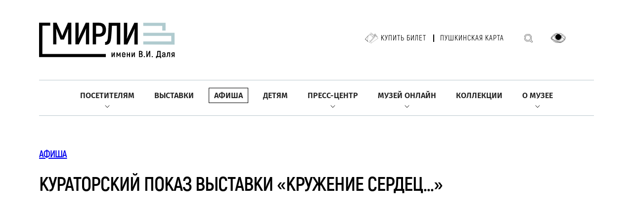

--- FILE ---
content_type: text/css
request_url: https://goslitmuz.ru/_/css/added.css?23
body_size: 3337
content:

.bx-pagination .bx-pagination-container ul li span {
  padding: 6px 8px;
  display: block;
  height: 52px;
  min-width: 52px;
  line-height: 36px;
  font-size: 18px;
  border-radius: 26px;
}

.bx-pagination .bx-pagination-container ul li {
  vertical-align: top;
}

.bx-pagination-container ul li.bx-pag-next a span,
.bx-pagination .bx-pagination-container ul li.bx-active span {
  background: #947542;
  color: #fff;
  border: 1px solid #947542;
  padding: 8px 18px;
}

.bx-pagination .bx-pagination-container ul li.bx-pag-all a span, .bx-pagination .bx-pagination-container ul li.bx-pag-prev a span, .bx-pagination .bx-pagination-container ul li.bx-pag-next a span {
  border: 1px solid #947542;
  padding: 8px 18px;
}
.bx-pagination .bx-pagination-container ul li.bx-pag-all span, .bx-pagination .bx-pagination-container ul li.bx-pag-prev span, .bx-pagination .bx-pagination-container ul li.bx-pag-next span {
  background: #fff;
  border: 1px solid #947542;
  padding: 8px 18px;
}

.bx-pagination .bx-pagination-container ul li span {
  background: #fff;
  border: 1px solid #947542;
}

.bx-pagination .bx-pagination-container ul li {
  margin: 0 5px 15px 5px;
}

.exhibitions-date {
  width: 100%;
}

.content IMG.left, .content IMG.right, .content .imgA, .content .pureImgA, .content .imgC, .content .pureImgC {
  margin-bottom: 15px;
  padding-top: .2em;
  max-width: 50%;
}

.content IMG.right, .content .imgC, .content .pureImgC {
  float: right;
  margin-left: 15px;
  max-width: 50%;
}

.content .about-department IMG.right, .content .about-department .imgC, .content  .about-department.pureImgC {
  float: right;
  margin-left: 15px;
  max-width: 240px;
}

.img_section li img {
  width: 100%;
  background-position: center;
  background-size: contain;
  background-repeat: no-repeat;
}

.content .img_section  {
	margin-left: 0px;
	margin-top: 50px;
}


.img_section li {
    width: 240px;
    height: 240px;
    background: #fff;
    display: inline-block;
    margin-right: 35px;
    margin-bottom: 40px;
    margin-left: 0px;
    text-align: center;
    border: 1px solid #000;
    padding: 2px;
	vertical-align: top;
}

.fancy.foto span {
	display: none;
}

@media (max-width: 1148px) {
	.img_section li {
		margin-right: 15px;
		margin-bottom: 20px;
	}
}

@media (max-width: 768px) {
	.img_section li {
	  width: 45%;
	  height: 45%;
	  margin-right: 4%;
	  margin-bottom: 20px;
	}
	.content .imgC {
		max-width: 40%;
	}
	.content IMG.right, .content .imgC, .content .pureImgC {
	  float: right;
	  margin-left: 10px;
	}
}

.content .date {
  color: #947542;
}

.content h3 {
	font-size: 1.5em;
	color: #947542;
	margin-bottom: 20px;
}

.content b + br {
	margin-bottom: 6px;
}

.content b {
	font-weight: 500;
	color: #777;
}

 IFRAME {
  border: none;
  width: 100%;
  height: 750px;
  margin-bottom: 30px;
}

@media screen and (max-width: 1200px) {
  iframe {
    height: 650px;
  }
}

@media screen and (max-width: 1024px) {
   iframe {
    height: 550px;
  }
}
@media screen and (max-width: 768px) {
   iframe {
    height: 400px;
  }
}

@media screen and (max-width: 480px) {
   iframe {
    height: 300px;
  }
}



.staff .staff-item .staff-row div {
  width: calc(100% - 218px);
  font-weight: 400;
  font-size: 18px;
  line-height: 22px;
  color: rgba(34, 34, 34, 0.75);
}
@media (max-width: 768px) {
  .staff .staff-item .staff-row div {
    width: calc(100% - 115px);
  }
}
@media (max-width: 500px) {
  .staff .staff-item .staff-row div {
    width: 100%;
  }
}

.staff .staff-item .staff-row div p {
  width: 100%;
}

.link-more {
  text-align: right;
  display: block;
  color: #947542;
}

.department-details-info .department-info-block .map p {
  line-height: inherit;
  margin-top: 10px;
}
/*
.about-department p span {
	width: 320px !important;
	height: 35px !important;
	display: inline-block;
	color: white;
}
*/
.photos-slider .swiper-slide {
  flex-shrink: 0;
  width: auto !important;
  height: 300px;
  position: relative;
  transition-property: transform;
  display: block;
  max-width: 100%;
  
  
}

.content i {
	color: #947542;
}

.content .buy-tickets {
	display: -webkit-box;
  display: -ms-flexbox;
  display: inline-flex;
  height: 50px;
  font-family: "Fira-Sans";
  font-size: 14px;
  letter-spacing: 4px;
  text-transform: uppercase;
  -webkit-box-pack: center;
  -ms-flex-pack: center;
  justify-content: center;
  -webkit-box-align: center;
  -ms-flex-align: center;
  align-items: center;
  border-radius: 30px;
  cursor: pointer;
  -webkit-transition: all 0.3s;
  transition: all 0.3s;
  background-color: #fff;
  color: #947542;
  border: 1px solid #947542;
  text-align: center;
min-width: 260px;
  max-width: 330px;  
}

.content H2 {
  color: #947542;
}

.museum-department-list .title {

  height: auto;
  min-height: 84px;
}

.content a {
  color: #333;
}
.content a:hover {
  text-decoration: underline;
}

.gmirli-block-img img {
	width: 100%;
}

.fancyboxbutton--thumbs,.fancyboxthumbs{
  display: none !important;
}

.collection-slider .collection-slider-item.swiper-slide-visible{
  opacity: 1;
}
.collection-slider .collection-slider-item:not(.swiper-slide-active){
  opacity: 0!important;
}

.text-modal  p {
	margin-bottom: 10px;
}

.text-modal figure {
  width: 187px;
  height: 187px;
  margin-right: 31px;
  margin-bottom: 31px;
  float: left;
}

.text-modal figure img {
  padding-bottom: 100%;
  height: 0;
  background-position: center;
  background-size: cover;
  display: block;
  width: 100%;
}

.content .container table td {
	padding: 5px 30px 5px 0;
}
.content .container ul li {
	list-style: disc;
}

.content .container .imgC ul li {
	list-style: none;
}

.photos-slider{
	width: 100vw;
	transform: translateX(-50%);
	position: relative;
	left: 50%;
}

.sticky {
	position: fixed;
	top: 0;
	width: 100%;
	left: 0;
	background: #fff;
	z-index: 20;
	-webkit-box-shadow: 0px 4px 10px -8px rgba(34, 60, 80, 0.5);
	-moz-box-shadow: 0px 4px 10px -8px rgba(34, 60, 80, 0.5);
	box-shadow: 0px 4px 10px -8px rgba(34, 60, 80, 0.5);
 }

 .sticky-body{
	padding-top: 85px;
 }

 .exhibitions-inside-menu{
	padding: 30px 0;
	margin-bottom: 0; 
 }

 #exhibitions-inside-menu + h3{
	padding-top: 70px;
 }

 .sticky .exhibitions-inside-menu{
	max-width: 1152px;
   width: 100%;
   margin-left: auto;
   margin-right: auto;
	
	
 }
 
.content ul {
  list-style: disc !important;
}

.content ol {
  list-style: decimal !important;
}

h2.anz {
  margin-bottom: 1em;
}

.border-dotted {
  height: 6px;
}
.border-dotted::after,
.border-dotted::before {
	height: 0px;
}
.c009 {
	padding-bottom: 10px;
	margin: 0;
	padding: 0;
} 

.c009 a span {
  border: 1px solid #ccc;
  padding: 5px 20px;
  border-radius: 0 !important;
  background-color: #fff !important;
}

.c006_2 h2 {
	font-size: 1.2em;
}

.c006_2 h2 a {
	color: #947542;
}

.show {
  display: block;
}

.cookie-warning {
  width: 100%;
  position: fixed;
  z-index: 999999;
  bottom: 0;
  left: 0;
  background-color: #fff;
  color: #000;
  -webkit-box-shadow: 0 2px 10px 0 #999;
  box-shadow: 0 2px 10px 0 #999;
  font: normal 16px OpenSans,Helvetica Neue,Helvetica,Arial,sans-serif;
  outline: 0;
  padding: 15px 20px;
  border: 1px solid #777;
}

.cookie-warning-close {
  display: block;
  border: 1px solid #777;
  border-radius: 5px;
  color: #000;
  display: table-cell;
  text-align: center;
  vertical-align: middle;
  font-size: 17px;
  padding: 5px 15px;
  cursor: pointer;
}

.cookie-warning .ltab {
  display: inline-block;
  vertical-align: top;
  width: 80%;
  padding-right: 5%;
  font-size: .875em;
  line-height: 1.2em;
}

.cookie-warning .rtab {
  display: inline-block;
  vertical-align: top;
  width: 10%;
  text-align: right;
}


 .marquee_container{
  /*max-width: 1200px;*/
  margin: 0 auto;
  position: relative;
  overflow: auto;

    max-width: calc(100% - 130px);
  }
.marquee {
    margin: 0 auto;
    width: 100%;
    white-space: nowrap;
    overflow: hidden;
    box-sizing: border-box;
    position: relative;
      background: #cddae3;
    top: 0;
    margin-bottom: 0px;
    height: 80px;
  }
 .marquee_container:before, .marquee_container:after {
       position: absolute;
    top: 0;
    width: 100px;
    height: 80px;
    content: "";
    z-index: 1;
  }
  .marquee_container:before {
    left: 0;
    background: linear-gradient(to right, #cddae3 10%, transparent 80%);
  }
  .marquee_container:after {
    right: 0;
    background: linear-gradient(to left, #cddae3 10%, transparent 80%);
  }
  .marquee__content:not(.start) {
    animation: marquee 25s linear infinite forwards;
  }
  .marquee__content {
    width: 100%; 
    display: flex;
    line-height: 80px;
    font-size: 17px;
    text-transform: uppercase;
    font-weight: 700;
    font-family: 'PT Serif', serif;
    animation-play-state: paused;
    justify-content: center;
  }
  .close_marquee{
    position: absolute;
    right: 0px;
    top: 1px;
    font-size: 35px;
    transform: rotate(45deg);
    z-index: 2;
    cursor: pointer;
    padding: 18px;
  }
  .marquee__content.start {
     animation-play-state: running;
  }
  .marquee__content:hover {
     animation-play-state: paused;
  }
  .marquee__content a {text-decoration: underline;}
  
  @keyframes marquee {
    0% {
         transform: translateX(100%);
    }
    100% {
      transform: translateX(-100%);
    }
  }
  
.about-department .project li {
	border: #947542 1px dotted;
	border-radius: 40px;
	padding: 30px 40px 10px;
	margin-bottom: 20px;
}
.footer-logo img {
  margin-right: 50px;
  margin-bottom: 20px;
}

.footer-logo {
  -webkit-box-pack: start;
  -ms-flex-pack: start;
  justify-content: flex-start;
  -webkit-box-align: start;
  -ms-flex-align: center;
  align-items: flex-start;
  margin-top: 55px;
}


.footer-logo span{
  font-size: 13px;

  float: right;

}

.search-page form input {
	border: 1px solid #947542;
  padding: 10px 30px;
  border-radius: 30px;
}
  
.search-page form submit {
	border: 1px solid #947542;
  padding: 8px 18px;
}

.search-page a b,
.search-page a {
	color: #947542;
}
.about-department .search-page p {
  margin-bottom: 10px;
}

.about-department TD {
  vertical-align: top;
  padding-right: 10px;
  display: table-cell;
  
}
 
.bvi-body .top-swiper-container,
.bvi-body section.projects {
	display: none; 
}

.bvi-body .departments-txt {

  height: auto;
  overflow-y: inherit;
  margin-bottom: 40px;
}

.bvi-body .footer-col {
  margin-right: 30px;
} 

html body .bvi-body .logo {
  background-image: url("/_/i/logo2.svg") !important;
  background-size: contain !important;
  background-repeat: no-repeat !important;
}

html body .bvi-body .subscribe-form input {
  border: 1px #000 solid;
  border-radius: 30px !important;
  padding: 0px 20px;
  margin-right: 20px;
}

html body .bvi-body .footer-ticket::before {
  min-width: 0px;
  height: 34px;
  margin-right: 5px;
}

html body .bvi-body #map {
	display: none; 
}

.top-slider-item .bg { 
	height: 100%;
	background: RGBA(0, 0, 0, 0.35);
}

.btn.btn-white-gold {
  text-align: center;
}

.content input[type="checkbox"] {
  display: initial;
  height: 18px;
  width: 18px;
}

.content input[type="text"] {
  padding: 10px 20px;
}

.content INPUT[type="radio"], 
.content INPUT[type="checkbox"] {
  margin-right: 15px;
}
.content TD:nth-child(1) {
  padding-right: 20px;
}
.content TD {
padding-bottom: 5px;
}

.content .in_memoriam .imgC {
	margin-top: 50px;
}

.content .in_memoriam .imgC li {
	margin-bottom: 15px;
}

.content .in_memoriam .imgC span {
	display: none;
}

@media (max-width: 768px) {
	.content .about-department IMG.right, .content .about-department .imgC, .content .about-department.pureImgC {
	  float: right;
	  margin-left: 10px;
	  max-width: 30%;
	}
}

@media (max-width: 380px) {
	.content .about-department IMG.right, .content .about-department .imgC, .content .about-department.pureImgC {
	  float: right;
	  margin-left: 10px;
	  max-width: 20%;
	}
}
.posters-item .dates {
  position: absolute;
  top: 14px;
  right: 17px;
  color: #fff;
  max-width: 80%;
  line-height: 21px;
  text-align: right;
  text-shadow: 2px 1px 3px #000;
  font-size: 16px;
}

@media (max-width: 768px) {
  .posters-item .dates
{
    font-size: 15px;
    line-height: 18px;
  }
}

 
@media only screen and (max-width: 768px) {

	body .bx-pagination .bx-pagination-container ul li a,
	body .bx-pagination .bx-pagination-container ul li span,
	body .bx-pagination .bx-pagination-container ul li.bx-active span,
	body .bx-pagination .bx-pagination-container ul li.bx-pag-next a span,
	body .bx-pagination .bx-pagination-container ul li.bx-pag-prev a span,
	body .bx-pagination .bx-pagination-container ul li.bx-pag-prev span,
	body .bx-pagination .bx-pagination-container ul li.bx-pag-next span {
	  padding: 0px 2px;
	  height: 28px;
	  min-width: 28px;
	  line-height: 27px;

	  font-size: 13px;
	  border-radius: 14px;
	  } 
	  

	body .bx-pagination .bx-pagination-container ul li
	{
	  padding: 0 0px;
	}



	body .bx-pagination .bx-pagination-container ul li.bx-pag-next span,
	body .bx-pagination .bx-pagination-container ul li.bx-pag-prev span,
	body .bx-pagination .bx-pagination-container ul li.bx-pag-next a span,
	body .bx-pagination .bx-pagination-container ul li.bx-pag-prev a span {
		padding: 0px 10px;
	}

	body .bx-pagination .bx-pagination-container ul li.bx-pag-next a span,
	body .bx-pagination .bx-pagination-container ul li.bx-pag-prev span {
		padding: 0px 10px;
	}
	
	body .bx-pagination .bx-pagination-container ul li
	{
	  margin: 0 2px 14px 2px;
	}	

}

.select-item input {
	opacity: 0;
}

.btn-container.tickets .btn {
  width: auto;
  height: 35px;
  padding: 0 30px;
}

.department-details-info .btn-container.tickets {
	margin-top: 10px;
}

.--col-filters-newdate {
	text-transform: uppercase;
	font-weight: 700;
    font-size: 14px;
    letter-spacing: 4px;
    font-family: "Akrobat", sans-serif;
    width: 100%;
    padding: 4px 6px;
    border: 1px solid #000;
}

@media (max-width: 768px) {
    .--col-filters-newdate {
        padding: 13px 15px;
    }
}

div[id^="wait_"] {
  display: none !important;

}

.select-item .custom-checkbox {
	padding: 0 10px;
}

.custom-checkbox label {
  padding-left: 10px;
}
